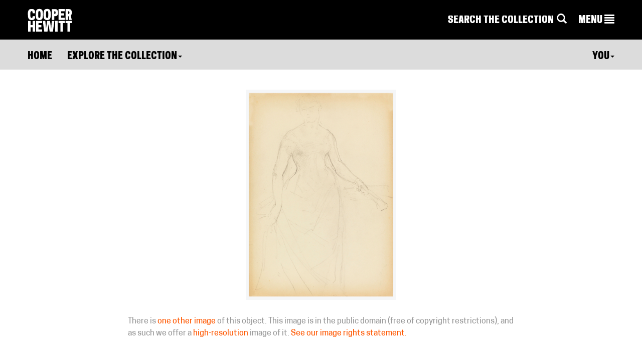

--- FILE ---
content_type: text/css
request_url: https://collection.cooperhewitt.org/css/pages/object.css
body_size: 814
content:
/* font sizes */
.object-aside h1,
.object-aside h2,
.object-aside h3,
.object-aside li,
.object-aside p { font-size: 1.6rem; color: #333; margin-bottom: 1rem; }

#object-meta p { margin-bottom: 2rem; }

/* layout */
.object-aside { margin-top: 7px; margin-left: 5rem; margin-right: 15px; margin-bottom: 5rem; width: 40%; }
.object-content { margin-left: 15px; padding-left: 16.667%; }
.object-description { width: 80%; }

/* everything else alphabetical! */
#address { font-size: 11px; margin-right: .25em; }

#resting,
#awake { margin-right: 6px; position: relative; top: -4px; }
#awake { top: -3px; }

.color-pill { padding: 3px 3px 1px 3px; margin-right: 3px; margin-bottom: 5px; }

.dimensions { background-color: #ededed; font-family: monospace; font-weight: 100; padding-left: 1em; padding-right: 1em; }

.image-info { font-size: 1.8rem; }

.meta-see-also { border-top: 1px solid #ccc; color:#999; font-size:14pt; line-height: 1.8em; margin-top: 1em; padding: 1em; padding-top: 1em; padding-bottom: 0px; }

.object-aside .rule { border-top: 2px solid #333; display: block; line-height: 0; margin-bottom: 1rem; }

#object-caption { line-height: .6; margin-bottom: 4rem; }
#object-caption p { color: #999; font-size: 1.6rem; margin-bottom: 0; }

#object-header h1 { margin-top: 0; padding-top: 0; font-size: 2.6rem; }

.object-image .img-responsive { max-width: 100%; width: auto; }
.object-image .picture-holder > a { width: 100%; }

#object-meta { margin-top: 1.3em; }
#object-meta-ids { margin-bottom: 2em; }
#object-meta-people { margin-bottom: 2em; }
.object-meta-sect ul { margin-left: 0px !important; padding-left:0px !important; }
.object-meta-sect ul li { list-style-type: none; margin-bottom: .25em; }
#object-meta-see-also code { margin-bottom: 2em; margin-top: 1em; }
#object-meta-siblings { margin-bottom: 2em; }

#object-seealso p { font-size: 1.8rem; margin-top: 3rem; }

#object-tombstone { margin-bottom: 3rem; }

#sharing { margin-right: .25em; }

.sharing-shoebox span img { cursor: pointer; margin-right: 10px; position: relative; top: -3px; }
.sharing-shoebox span p { display: inline; }

.videos { border-bottom: none!important; }

@media (max-width: 979px) {
    .object-aside { margin-left: 15px; margin-right: 0; width: 100%; }
    .object-content { padding: 0 15px 0 0; }
    .object-description { width: 100%; }
}
